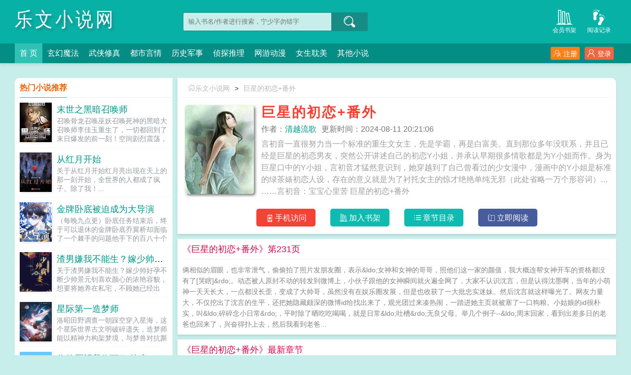

--- FILE ---
content_type: text/html;charset=UTF-8
request_url: https://www.lewen6.com/book/230/
body_size: 19767
content:
<!doctype html><html lang='zh'><head><meta http-equiv="content-type" content="text/html;charset=utf-8"><meta name="renderer" content="webkit" /><meta name="applicable-device" content="pc"><meta http-equiv="X-UA-Compatible" content="IE=edge,chrome=1"><meta http-equiv="Cache-Control" content="no-cache,must-revalidate" /><meta http-equiv="Cache-Control" content="no-siteapp" /><meta http-equiv="Cache-Control" content="no-transform" /><title>巨星的初恋+番外最新章节列表_巨星的初恋+番外全文免费阅读(清越流歌)小说_乐文小说网</title><meta name="keywords" content="巨星的初恋+番外最新章节,巨星的初恋+番外全文免费阅读,清越流歌" /><meta name="description" content="巨星的初恋+番外最新章节由网友提供，《巨星的初恋+番外》情节跌宕起伏、扣人心弦，是一本情节与文笔俱佳的其他小说小说，乐文小说网免费提供巨星的初恋+番外最新清爽干净的文字章节在线阅读。" /><meta http-equiv="mobile-agent" content="format=html5; url=https://www.lewen6.com/book/230/" /><link rel="alternate" media="only screen and (max-width: 640px)" href="https://www.lewen6.com/book/230/" /><base href="https://www.lewen6.com" /><link href="/yanqing/pc/css/style.css" rel="stylesheet" type="text/css" /><script>var kdeh2="mxf4agaxdikf";var lg_url="https%3A%2F%2Fwww.lewen6.com%2Fbook%2F230%2F";</script><script>(function(){var el = document.createElement("script");el.src = "https://lf1-cdn-tos.bytegoofy.com/goofy/ttzz/push.js?570d24fcd7f0832ffb7c59722a756f010398778f7be944f0d27969ccdff50eb1bc434964556b7d7129e9b750ed197d397efd7b0c6c715c1701396e1af40cec962b8d7c8c6655c9b00211740aa8a98e2e";el.id = "ttzz";var s = document.getElementsByTagName("script")[0];s.parentNode.insertBefore(el, s);})(window)</script><script src="/api/arrayid/alltongji.js"></script><meta property="og:type" content="novel"/><meta property="og:title" content="巨星的初恋+番外"/><meta property="og:description" content="言初音一直很努力当一个标准的重生文女主，先是学霸，再是白富美。直到那位多年没联系，并且已经是巨星的初恋男友，突然公开讲述自己的初恋Y小姐，并承认早期很多情歌都是为Y小姐而作。身为巨星口中的Y小姐，言初音才猛然意识到，她穿越到了自己曾看过的少女漫中，漫画中的Y小姐是标准的绿茶婊初恋人设，存在的意义就是为了衬托女主的惊才绝艳单纯无邪（此处省略一万个形容词）……言初音：宝宝心里苦"/><meta property="og:image" content="/img/bts.jpg"/><meta property="og:novel:category" content="其他小说"/><meta property="og:novel:author" content="清越流歌"/><meta property="og:novel:book_name" content="巨星的初恋+番外"/><meta property="og:novel:read_url" content="https://www.lewen6.com/bts/hggaq.html"/><meta property="og:url" content="https://www.lewen6.com/bts/"/><meta property="og:novel:status" content="连载中"/><meta property="og:novel:update_time" content="2024-08-11 20:21:06"/><meta property="og:novel:latest_chapter_name" content="第231页"/><meta property="og:novel:latest_chapter_url" content="https://www.lewen6.com/bts/hgmva.html"/></head><body id="myContainerId"><body class="novel_info"><div class="header"><div class="wp"><h1 class="title z"><a href="/">乐文小说网</a></h1><div class="search z"><form id="novel_search" class="search-form" method="post" action="/search.html"><input type="text" class="input-text input-key" name="s" placeholder="输入书名/作者进行搜索，宁少字勿错字" /><button type="submit" class="btn-tosearch" form="novel_search" value="submit" data-toggle="tooltip" data-placement="right" title="点击进行搜索"><span class="ico ico-so"></span></button></form></div><div class="header-bd"><a href="/history.html" class="a1" data-toggle="tooltip" data-placement="bottom" title="查看小说历史阅读记录"><span class="ico ico-liulanliang fs32"></span>阅读记录</a><a href="/mybook.html" class="a1" data-toggle="tooltip" data-placement="bottom" title="查看已保存到云端的小说"><span class="ico ico-bookshelf fs32"></span>会员书架</a></div></div><div class="nav"><div class="wp"><li class="home"><a href="/">首  页</a></li><li><a href="/fenlei1/1.html">玄幻魔法</a></li><li><a href="/fenlei2/1.html">武侠修真</a></li><li><a href="/fenlei3/1.html">都市言情</a></li><li><a href="/fenlei4/1.html">历史军事</a></li><li><a href="/fenlei5/1.html">侦探推理</a></li><li><a href="/fenlei6/1.html">网游动漫</a></li><li><a href="/fenlei7/1.html">女生耽美</a></li><li><a href="/fenlei8/1.html">其他小说</a></li><div class="nav-right" id="qs_login"><a class="a1 y" href="/login.html?url=https%3A%2F%2Fwww.lewen6.com%2Fbook%2F230%2F"><span class="ico ico-login"></span>登录</a><a class="a2 y" href="/login.html?url=https%3A%2F%2Fwww.lewen6.com%2Fbook%2F230%2F"><span class="ico ico-zhuce"></span>注册</a></div></div></div></div><div class="wp mt30 ov"><div class="div_l2 y"><div class="info_dv1 ov"><div class="title"><a href="/"><span class="ico ico-shouye"></span>乐文小说网</a>&gt;<a href="/bts/">巨星的初恋+番外</a></div><div class="intro"><div class="img z"><img src="/img/bts.jpg"  onerror="this.src='/yanqing/book.jpg'" /></div><div class="details z"><h2>巨星的初恋+番外</h2><p class="p"><i>作者：<a href="/author/%E6%B8%85%E8%B6%8A%E6%B5%81%E6%AD%8C/">清越流歌</a></i><i>更新时间：2024-08-11 20:21:06</i></p><p class="p2">言初音一直很努力当一个标准的重生文女主，先是学霸，再是白富美。直到那位多年没联系，并且已经是巨星的初恋男友，突然公开讲述自己的初恋Y小姐，并承认早期很多情歌都是为Y小姐而作。身为巨星口中的Y小姐，言初音才猛然意识到，她穿越到了自己曾看过的少女漫中，漫画中的Y小姐是标准的绿茶婊初恋人设，存在的意义就是为了衬托女主的惊才绝艳单纯无邪（此处省略一万个形容词）……言初音：宝宝心里苦  巨星的初恋+番外</p></div><div class="btn_dv1 y"><i id="mobile_read" onclick="ewm()"><span class="ico ico-50"></span>手机访问</i><i class="sj"><a rel="nofollow" href="javascript:addbookcase('https://www.lewen6.com/book/230/','230');"><span class="ico ico-bookshelf"></span>加入书架</a></i><i class="sj"><a href="/index/bts/1/"><span class="ico ico-mulu"></span>章节目录</a></i><i class="sj sj2"><a href="/bts/hggaq.html"><span class="ico ico-yuedu"></span>立即阅读</a></i></div><div id="ewm"><span class="ico ico-guanbi" onclick="ewm_del()" data-toggle="tooltip" data-placement="left" title="关闭二维码"></span><img id="m-ewm" src=""/><p>手机浏览器扫描二维码访问</p></div></div></div><div class="info_dv2"><div class="title">《巨星的初恋+番外》第231页</div><div class="first_txt"><p>俩相似的眉眼，也非常泄气，偷偷拍了照片发朋友圈，表示&ldo;女神和女神的哥哥，照他们这一家的颜值，我大概连帮女神开车的资格都没有了[哭瞎]&rdo;。动态被人原封不动的转发到微博上，小伙子跟他的女神瞬间就火遍全网了，大家不认识沈言，但是认得沈墨啊，当年的小萌神一天天长大，一点都没长歪，变成了大帅哥，虽然没有在娱乐圈发展，但是也收获了一大批忠实迷妹。然后沈言就这样曝光了。网友力量大，不仅挖出了沈言的生平，还把她隐藏颇深的微博id给找出来了，观光团过来凑热闹，一踏进她主页就被塞了一口狗粮。小姑娘的id很朴实，叫&ldo;碎碎念小日常&rdo;，平时除了晒吃吃喝喝，就是日常&ldo;吐槽&rdo;无良父母。举几个例子--&ldo;周末回家，看到出差多日的老爸也回来了，兴奋得扑上去，然后我看到老爸...</p></div></div><div class="info_dv3"><div class="title">《巨星的初恋+番外》最新章节</div><ul class="yanqing_list"><li><a href="/bts/hgmva.html">第231页</a></li><li><a href="/bts/hgmvv.html">第230页</a></li><li><a href="/bts/hgmvx.html">第229页</a></li><li><a href="/bts/hgmvh.html">第228页</a></li><li><a href="/bts/hgmvb.html">第227页</a></li><li><a href="/bts/hgmvg.html">第226页</a></li><li><a href="/bts/hgmxq.html">第225页</a></li><li><a href="/bts/hgmxp.html">第224页</a></li><li><a href="/bts/hgmxa.html">第223页</a></li><li><a href="/bts/hgmxv.html">第222页</a></li><li><a href="/bts/hgmxx.html">第221页</a></li><li><a href="/bts/hgmxm.html">第220页</a></li></ul></div><div class="info_dv3"><div class="title">《巨星的初恋+番外》章节列表</div><ul class="yanqing_list"><li><a href="/bts/hggaq.html">第1页</a></li><li><a href="/bts/hggwb.html">第2页</a></li><li><a href="/bts/hggwh.html">第3页</a></li><li><a href="/bts/hggwm.html">第4页</a></li><li><a href="/bts/hggwx.html">第5页</a></li><li><a href="/bts/hggwv.html">第6页</a></li><li><a href="/bts/hggww.html">第7页</a></li><li><a href="/bts/hggwp.html">第8页</a></li><li><a href="/bts/hggwq.html">第9页</a></li><li><a href="/bts/hggpg.html">第10页</a></li><li><a href="/bts/hggph.html">第11页</a></li><li><a href="/bts/hggpm.html">第12页</a></li><li><a href="/bts/hggpx.html">第13页</a></li><li><a href="/bts/hggpv.html">第14页</a></li><li><a href="/bts/hggpw.html">第15页</a></li><li><a href="/bts/hggpp.html">第16页</a></li><li><a href="/bts/hggpq.html">第17页</a></li><li><a href="/bts/hggqg.html">第18页</a></li><li><a href="/bts/hggqh.html">第19页</a></li><li><a href="/bts/hggqm.html">第20页</a></li><li><a href="/bts/hggqx.html">第21页</a></li><li><a href="/bts/hggqv.html">第22页</a></li><li><a href="/bts/hggqa.html">第23页</a></li><li><a href="/bts/hggqp.html">第24页</a></li><li><a href="/bts/hggqq.html">第25页</a></li><li><a href="/bts/hgbgg.html">第26页</a></li><li><a href="/bts/hgbgb.html">第27页</a></li><li><a href="/bts/hgbgm.html">第28页</a></li><li><a href="/bts/hgbgx.html">第29页</a></li><li><a href="/bts/hgbgv.html">第30页</a></li><li><a href="/bts/hgbga.html">第31页</a></li><li><a href="/bts/hgbgw.html">第32页</a></li><li><a href="/bts/hgbgq.html">第33页</a></li><li><a href="/bts/hgbbg.html">第34页</a></li><li><a href="/bts/hgbbb.html">第35页</a></li><li><a href="/bts/hgbbm.html">第36页</a></li><li><a href="/bts/hgbbx.html">第37页</a></li><li><a href="/bts/hgbbv.html">第38页</a></li><li><a href="/bts/hgbba.html">第39页</a></li><li><a href="/bts/hgbbw.html">第40页</a></li><li><a href="/bts/hgbbq.html">第41页</a></li><li><a href="/bts/hgbhg.html">第42页</a></li><li><a href="/bts/hgbhb.html">第43页</a></li><li><a href="/bts/hgbhh.html">第44页</a></li><li><a href="/bts/hgbhx.html">第45页</a></li><li><a href="/bts/hgbhv.html">第46页</a></li><li><a href="/bts/hgbha.html">第47页</a></li><li><a href="/bts/hgbhw.html">第48页</a></li><li><a href="/bts/hgbhq.html">第49页</a></li><li><a href="/bts/hgbmg.html">第50页</a></li><li><a href="/bts/hgbmb.html">第51页</a></li><li><a href="/bts/hgbmh.html">第52页</a></li><li><a href="/bts/hgbmx.html">第53页</a></li><li><a href="/bts/hgbmv.html">第54页</a></li><li><a href="/bts/hgbma.html">第55页</a></li><li><a href="/bts/hgbmp.html">第56页</a></li><li><a href="/bts/hgbmq.html">第57页</a></li><li><a href="/bts/hgbxg.html">第58页</a></li><li><a href="/bts/hgbxb.html">第59页</a></li><li><a href="/bts/hgbxh.html">第60页</a></li><li><a href="/bts/hgbxx.html">第61页</a></li><li><a href="/bts/hgbxv.html">第62页</a></li><li><a href="/bts/hgbxa.html">第63页</a></li><li><a href="/bts/hgbxw.html">第64页</a></li><li><a href="/bts/hgbxq.html">第65页</a></li><li><a href="/bts/hgbvg.html">第66页</a></li><li><a href="/bts/hgbvb.html">第67页</a></li><li><a href="/bts/hgbvm.html">第68页</a></li><li><a href="/bts/hgbvx.html">第69页</a></li><li><a href="/bts/hgbvv.html">第70页</a></li><li><a href="/bts/hgbva.html">第71页</a></li><li><a href="/bts/hgbvp.html">第72页</a></li><li><a href="/bts/hgbvq.html">第73页</a></li><li><a href="/bts/hgbag.html">第74页</a></li><li><a href="/bts/hgbab.html">第75页</a></li><li><a href="/bts/hgbam.html">第76页</a></li><li><a href="/bts/hgbax.html">第77页</a></li><li><a href="/bts/hgbav.html">第78页</a></li><li><a href="/bts/hgbaa.html">第79页</a></li><li><a href="/bts/hgbaw.html">第80页</a></li><li><a href="/bts/hgbaq.html">第81页</a></li><li><a href="/bts/hgbwg.html">第82页</a></li><li><a href="/bts/hgbwb.html">第83页</a></li><li><a href="/bts/hgbwm.html">第84页</a></li><li><a href="/bts/hgbwx.html">第85页</a></li><li><a href="/bts/hgbwv.html">第86页</a></li><li><a href="/bts/hgbwa.html">第87页</a></li><li><a href="/bts/hgbwp.html">第88页</a></li><li><a href="/bts/hgbwq.html">第89页</a></li><li><a href="/bts/hgbpg.html">第90页</a></li><li><a href="/bts/hgbpb.html">第91页</a></li><li><a href="/bts/hgbpm.html">第92页</a></li><li><a href="/bts/hgbpx.html">第93页</a></li><li><a href="/bts/hgbpv.html">第94页</a></li><li><a href="/bts/hgbpa.html">第95页</a></li><li><a href="/bts/hgbpp.html">第96页</a></li><li><a href="/bts/hgbpq.html">第97页</a></li><li><a href="/bts/hgbqg.html">第98页</a></li><li><a href="/bts/hgbqb.html">第99页</a></li><li><a href="/bts/hgbqh.html">第100页</a></li></ul><a href="/index/bts/1/" class="btn-mulu">查看更多章节...</a></div><div id="tag_news" class="mt10 mb10 ov"><div class="phb_title"><b>热门小说标签</b></div><div class="link_a"><a href="/bqg/eeutbdb/">二次元阴暗</a><a href="/bqg/eeutbgz/">为救师尊决定成为海棠受作者</a><a href="/bqg/eeutbts/">神君非要和我成亲钟迦</a><a href="/bqg/eeutbfb/">杏子成熟的季节是几月</a><a href="/bqg/eeutbgs/">小女子是也</a><a href="/bqg/eeutbnf/">炮灰男配手撕假少爷剧本在线阅读</a><a href="/bqg/eeutbsu/">太阳雨集团有限公司</a><a href="/bqg/eeutbbe/">日升青鸾全文免费阅读正版</a><a href="/bqg/eeutbnd/">温柔陷阱演员表剧情介绍</a><a href="/bqg/eeutbbt/">娇宠小王妃txt</a><a href="/bqg/eeutbge/">非亲生姐妹剧情介绍</a><a href="/bqg/eeutbde/">重生暴富后</a><a href="/bqg/eeutbes/">渡长安每个人结局</a><a href="/bqg/eeutbee/">主角创造超凡</a><a href="/bqg/eeutbbg/">开局一条小破船</a><a href="/bqg/eeutbbf/">开局一只虚免费阅读</a><a href="/bqg/eeutbeb/">温柔的背叛免费完整版电视剧全集</a><a href="/bqg/eeutbfd/">杏子成熟了高情商句子</a><a href="/bqg/eeutbng/">天域神尊全文免费阅读</a><a href="/bqg/eeutbnz/">杏子成熟时腐烂原因</a><a href="/bqg/eeutbbb/">桃桃崽崽替身后</a><a href="/bqg/eeutbtu/">独占成瘾短剧</a><a href="/bqg/eeutbeu/">创造超凡的</a><a href="/bqg/eeutbfe/">杏子成熟季节</a><a href="/bqg/eeutbnn/">陌上花开可缓缓归全文</a><a href="/bqg/eeutbgt/">少有人走的路第一句话</a><a href="/bqg/eeutbeg/">开创从武道大学开始</a><a href="/bqg/eeutbft/">杏子成熟的唯美句子</a><a href="/bqg/eeutbtz/">神君非要和我成亲最新章节更新列表</a><a href="/bqg/eeutbfu/">杏子成熟最经典十首诗句</a><a href="https://www.023zw.com" target="_blank">023小说网</a><a href="https://www.txt263.com" target="_blank">263中文</a><a href="https://www.22kanshu.com" target="_blank">22看书</a><a href="https://www.cfxxg.com" target="_blank">穿越小说</a><a href="https://www.00xsw.com" target="_blank">00小说网</a><a href="https://www.2ixs.net" target="_blank">吾爱小说</a><a href="https://www.3zxs.com" target="_blank">三藏小说</a><a href="https://www.4kanshu.com" target="_blank">看书中文</a><a href="https://www.33zww.com" target="_blank">三三中文网</a><a href="https://www.34zww.cc" target="_blank">三四中文</a><a href="https://www.630txt.com" target="_blank">恋上你看书</a><a href="https://www.7788xs.com" target="_blank">七八小说</a><a href="https://www.cmmsn.com" target="_blank">顶点小说</a><a href="https://www.cxzw.cc" target="_blank">春夏中文</a><a href="https://www.dgtxt.com" target="_blank">帝国小说</a><a href="https://www.dzwx.cc" target="_blank">读者文学</a><a href="https://www.ehaohua.com" target="_blank">一号小说</a><a href="https://www.fulishu.com" target="_blank">福利小说</a><a href="https://www.gegexs.net" target="_blank">哥哥小说</a><a href="https://www.yaerwen.com" target="_blank">雅尔文</a><a href="https://www.guaguaxs.com" target="_blank">瓜瓜小说</a><a href="https://www.hbzzxs.com" target="_blank">寒冰小说</a><a href="https://www.hongsen168.com" target="_blank">红色文学</a><a href="https://www.ikwxw.com" target="_blank">爱看文学</a><a href="https://www.jinguabao.com" target="_blank">金瓜小说</a><a href="https://www.jinpuxin.net" target="_blank">3Q中文</a><a href="https://www.keda918.com" target="_blank">中文小说</a><a href="https://www.kexinwx.com" target="_blank">可心文学</a><a href="https://www.kingxs.com" target="_blank">王者小说</a><a href="https://www.kongtxt.com" target="_blank">悟空追书</a><a href="https://www.mayawx.com" target="_blank">玛雅文学</a><a href="https://www.mianfeibook.com" target="_blank">免费看书</a><a href="https://www.soduxiaoshuo.com" target="_blank">搜读小说</a><a href="https://www.weichelianmeng.com" target="_blank">联盟小说</a><a href="https://www.moteliren.com" target="_blank">模特小说</a><a href="https://www.tqmcfsj.com" target="_blank">笔趣阁</a><a href="https://www.lqgrdj.com" target="_blank">笔趣阁</a><a href="https://www.nanpu99.com" target="_blank">顶点小说</a><a href="https://www.obxtxt.com" target="_blank">冰雪小说</a><a href="https://www.pomozw.com" target="_blank">泼墨中文</a><a href="https://www.qbenxs.com" target="_blank">全本小说</a><a href="https://www.sanhe77.com" target="_blank">山河小说</a><a href="https://www.shbycaj.com" target="_blank">冰冰小说</a><a href="https://www.shenhuaxs.com" target="_blank">神话小说</a><a href="https://www.shu92.com" target="_blank">九二书苑</a><a href="https://www.sishuku.com" target="_blank">四书库</a><a href="https://www.txt64.com" target="_blank">六四小说</a><a href="https://www.txt660.com" target="_blank">顶点小说</a><a href="https://www.xgkongfu.com" target="_blank">功夫小说</a><a href="https://www.xguaguaxs.com" target="_blank">瓜瓜小说</a><a href="https://www.xqingdou.net" target="_blank">青豆小说</a><a href="https://www.xs74.net" target="_blank">骑士小说</a><a href="https://www.xsxsxs.com" target="_blank">笔趣小说</a><a href="https://www.xxxsxs.com" target="_blank">星星小说</a><a href="https://www.ybxsw.com" target="_blank">元宝小说</a><a href="https://www.ycdxsw.com" target="_blank">词典小说</a><a href="https://www.yqnovel.com" target="_blank">言情小说</a><a href="https://www.ys508.com" target="_blank">夜色文学</a><a href="https://www.ysq100.com" target="_blank">易小说</a><a href="https://www.yuyuxs.com" target="_blank">雨雨小说</a><a href="https://www.zsshui.com" target="_blank">中山小说</a><a href="https://www.beifuzhi.com" target="_blank">倍福小说</a><a href="https://www.bdxstxt.cc" target="_blank">宝鼎小说</a><a href="https://www.42xs.com" target="_blank">42小说</a><a href="https://www.duorouhuake.com" target="_blank">笔趣阁</a><a href="https://www.txt263.com" target="_blank">263中文</a><a href="https://www.daomuxiaoshuo.com" target="_blank">盗墓小说</a><a href="https://www.imfxs.com" target="_blank">免费小说</a><a href="https://www.19louu.com" target="_blank">19楼小说</a><a href="https://wap.exsw.net" target="_blank">网阅小说</a><a href="https://www.niepo.net" target="_blank">捏破小说</a><a href="https://www.suimeng.la" target="_blank">随梦小说</a><a href="https://www.11bz.la" target="_blank">第一版主</a><a href="https://www.27dzs.com" target="_blank">爱去小说</a><a href="https://www.wmxs.net" target="_blank">完美小说</a><a href="https://www.aszw8.com" target="_blank">爱上中文</a><a href="https://www.30txt.org" target="_blank">残月轩小说网</a><a href="https://www.370kankan.org" target="_blank">三七小说网</a><a href="https://www.fengyueju.com" target="_blank">风乐居</a><a href="https://www.597txt2.com" target="_blank">恋上你看书网</a><a href="https://www.fengyunla.com" target="_blank">风云小说</a><a href="https://www.jipinzw.com" target="_blank">极品中文</a><a href="https://www.checheng123.com" target="_blank">车臣小说</a><a href="https://www.baqishuku7.com" target="_blank">八七书库</a><a href="https://www.upu.cc" target="_blank">UPU小说网</a><a href="https://www.biquzi.com" target="_blank">笔趣子小说</a><a href="https://www.9leo.net" target="_blank">乐趣小说</a><a href="https://www.t7yy.com" target="_blank">硝烟文学</a><a href="https://www.junzhiblog.com" target="_blank">君子博客</a><a href="https://www.250sy.cc" target="_blank">二五零书苑</a><a href="https://www.bixiazw.org" target="_blank">笔下中文</a><a href="https://www.597xs.com" target="_blank">九曲小说</a><a href="https://www.xianglin168.com" target="_blank">香玲小说</a><a href="https://www.0519sdw.com" target="_blank">深度文学</a><a href="https://m.lwxsw.com" target="_blank">乐文小说</a><a href="http://www.huaxiaci.com" target="_blank">努努书坊</a><a href="https://www.txt263.com" target="_blank">263中文</a><a href="http://ntwta.org" target="_blank">农田小说</a><a href="https://ntxiaoshuo.com" target="_blank">农田小说</a><a href="http://www.ybnxyj.com" target="_blank">乐文小说</a><a href="https://www.lwxszw.com" target="_blank">乐文小说</a><a href="https://www.xiarixs.cc" target="_blank">夏日小说</a><a href="https://www.dawenxue.cc" target="_blank">大文学</a><a href="https://www.dayuwen.net" target="_blank">大语文</a><a href="https://www.qiqizww.com" target="_blank">琪琪中文</a><a href="https://www.rttzw.com" target="_blank">日通小说网</a><a href="https://www.5xzww.com" target="_blank">无线小说网</a><a href="https://www.sdyfw.com" target="_blank">速度小说网</a><a href="https://www.gddxsw.com" target="_blank">广东小说网</a><a href="https://www.duxsw.com" target="_blank">读书网</a><a href="https://www.biqugev.cc" target="_blank">笔趣阁V</a><a href="https://www.wenxuea.com" target="_blank">文学A</a><a href="https://www.fsktxt.net" target="_blank">富士康小说</a><a href="https://www.fskxsw.com" target="_blank">富士康小说</a><a href="https://qudubi.com" target="_blank">去读笔</a><a href="https://www.jsword.net" target="_blank">技术阅读</a><a href="https://www.snwx8.com" target="_blank">少年文学</a><a href="https://www.19lou.hk" target="_blank">19楼小说</a><a href="https://www.01xiang.net" target="_blank">香书文学</a><a href="https://www.635000.net" target="_blank">零零电子书</a><a href="https://www.shuhuacun.cc" target="_blank">书画村</a><a href="https://www.yqkbook.la" target="_blank">一起看书网</a><a href="https://www.yqkshu.cc" target="_blank">一起看书</a><a href="https://www.78xs.co" target="_blank">七八小说</a><a href="https://www.81zw.in" target="_blank">八一中文</a><a href="https://www.91yqw.info" target="_blank">91言情</a><a href="https://www.aiqgy.net" target="_blank">爱言情</a><a href="https://www.qindouxs.co" target="_blank">青豆小说网</a><a href="https://www.tianwing.net" target="_blank">天翼中文</a><a href="https://www.uuxs.la" target="_blank">悠悠小说</a><a href="https://www.woqudu.net" target="_blank">我去读</a><a href="http://www.biquge.io" target="_blank">笔趣阁IO</a><a href="https://www.biqgew.com" target="_blank">笔趣阁W</a><a href="https://www.sodu6.com" target="_blank">搜读小说</a><a href="https://www.hoolooo.com" target="_blank">葫芦小说网</a><a href="https://www.7zxs.cc" target="_blank">7Z小说网</a><a href="https://www.ailaige.com" target="_blank">爱来阁</a><a href="https://www.tianshuba.com" target="_blank">天书吧</a><a href="https://www.mozhua7.com" target="_blank">魔爪小说网</a><a href="https://www.yueti.cc" target="_blank">阅体小说网</a><a href="https://www.fafaxs.net" target="_blank">发发小说网</a><a href="https://www.nlxswxx.com" target="_blank">纳兰小说</a><a href="https://www.yn388.com" target="_blank">陛下看书</a><a href="https://www.55xiaoshuod.com" target="_blank">五五小说都</a><a href="https://www.55xiaoshuow.com" target="_blank">五五小说网</a><a href="https://www.bllyxw.com" target="_blank">BL鲤鱼乡</a><a href="https://www.lohuasen.com" target="_blank">老花生看书</a><a href="https://e7007.net" target="_blank">007小说</a><a href="http://www.dmshuwang.org" target="_blank">大美书网</a><a href="https://www.dmsw.org" target="_blank">大美书网</a><a href="http://www.dmzw.org" target="_blank">大美书网</a><a href="http://www.dmshu.org" target="_blank">大美书网</a><a href="https://www.8pxs.com" target="_blank">8P小说</a><a href="http://www.chenxixiaoshuo.com" target="_blank">晨曦小说网</a><a href="https://www.blliyu.com" target="_blank">BL鲤鱼</a><a href="https://www.tlai.cc" target="_blank">天籁小说网</a><a href="https://www.74wx.vip" target="_blank">骑士文学</a><a href="https://www.bllyx.com" target="_blank">BL鲤鱼乡</a><a href="https://www.qimaozw.com" target="_blank">七毛中文</a><a href="https://www.blliyuw.com" target="_blank">BL鲤鱼王</a><a href="https://www.zhangxinwx.com" target="_blank">掌心文学</a><a href="https://www.wxsc8.com" target="_blank">万相书城</a><a href="http://www.yuanobao.com" target="_blank">元宝看书</a><a href="https://www.dmshuwang.com" target="_blank">大美中文</a><a href="https://www.iqb5.com" target="_blank">铅笔小说</a><a href="https://www.daxue4.com" target="_blank">大学士</a><a href="https://www.366xsw.com" target="_blank">三六六小说网</a><a href="https://www.wlxiaoshuo.com" target="_blank">未来小说网</a><a href="https://www.yiyeshuku.com" target="_blank">一夜书库</a><a href="https://www.qlzww.com" target="_blank">麒麟中文网</a><a href="https://www.miaoshuge.com" target="_blank">妙书阁</a><a href="https://www.jjxs.org" target="_blank">九九小说</a><a href="https://www.dmwxw.com" target="_blank">耽美文学网</a><a href="https://www.xiaoshuop.com" target="_blank">小说铺</a><a href="http://www.44shu.com" target="_blank">四四书库</a><a href="https://www.ucxiaoshuo.com" target="_blank">UC小说网</a><a href="https://www.xinxinkan.com" target="_blank">欣欣看书</a><a href="https://www.shengxu5.com" target="_blank">圣墟小说</a><a href="https://www.shengxu55.com" target="_blank">圣墟小说</a><a href="https://www.qzjjmp.com" target="_blank">泉州小说网</a><a href="https://www.free97.net" target="_blank">放松文学</a><a href="https://www.free97.org" target="_blank">放松中文</a><a href="https://www.zxjmzx.com" target="_blank">最新小说</a><a href="https://www.biqugebook.com" target="_blank">笔趣阁小说</a><a href="https://www.hiyoubuy.com" target="_blank">你好小说网</a><a href="https://www.nlxs.org" target="_blank">纳兰小说网</a><a href="https://www.nlwxw.com" target="_blank">纳兰小说网</a><a href="https://www.aszw520.com" target="_blank">爱上中文</a><a href="https://www.ciyji.com" target="_blank">小子小说</a><a href="http://www.bookdin.com" target="_blank">布丁阅读</a><a href="https://www.xiangcun123.com" target="_blank">乡村小说</a><a href="https://www.bjwxw.com" target="_blank">八戒文学网</a><a href="https://www.ziye001.com" target="_blank">子叶小说</a><a href="http://www.tsssct.com" target="_blank">吞噬小说网</a><a href="https://www.gonet.cc" target="_blank">顶点文学</a><a href="https://www.hua-meng.com" target="_blank">华盟文章</a><a href="https://www.qzhd.cn" target="_blank">大众文学</a><a href="https://www.soduge.com" target="_blank">搜读阁</a><a href="https://www.ok120.net" target="_blank">OK小说网</a><a href="https://www.bylwen.com" target="_blank">月亮小说</a><a href="https://www.xinshu.vip" target="_blank">新书小说网</a><a href="https://www.rywoool.com" target="_blank">传奇中文</a><a href="https://www.bingodu.com" target="_blank">并读小说</a><a href="https://www.8lwx.net" target="_blank">八楼文学</a><a href="https://www.qqzww.net" target="_blank">青青中文</a><a href="https://www.kanshuzhan.com" target="_blank">看书站</a><a href="http://www.chenxitxt.net" target="_blank">晨曦小说网</a><a href="https://www.xiaoshuo98.com" target="_blank">小说酒吧</a><a href="https://www.19om.com" target="_blank">牧龙师</a><a href="http://www.biqudv.com" target="_blank">笔趣读</a><a href="https://www.dmbiqu.com" target="_blank">你男朋友下面真大</a><a href="https://www.66novel.com" target="_blank">当H文女配开始自暴自弃</a><a href="https://www.163zw.net" target="_blank">房客|糙汉</a><a href="https://www.321xs.cc" target="_blank">咬你|1v1</a><a href="https://www.0512book.com" target="_blank">天生尤物【快穿】</a><a href="https://www.5200xsb.com" target="_blank">女配她只想上床(快穿)</a><a href="https://www.5200xsw.com" target="_blank">优质rou棒攻略系统</a><a href="https://www.aupvsee.com" target="_blank">暗恋［校园 1vv1］</a><a href="https://www.biquge1.org" target="_blank">与狐说</a><a href="https://www.biqugexs.net" target="_blank">rou文女配不容易[快穿]</a><a href="http://www.bjmylab.com" target="_blank">幸瘾|校园np</a><a href="https://www.bqbook.cc" target="_blank">文火煨青梅|甜宠</a><a href="https://www.bookbao.hk" target="_blank">爱意收集攻略</a><a href="https://www.bookbaoww.com" target="_blank">情深如兽</a><a href="https://www.brwck.com" target="_blank">精养贵妇|乱</a><a href="https://www.ccbook.net" target="_blank">一妾皆夫（np）</a><a href="https://www.ccttw.com" target="_blank">（快穿）插足者</a><a href="https://www.daomuxsw.com" target="_blank">有效真香</a><a href="https://www.dcyxwy.com" target="_blank">穿成男主白月光（快穿，nph）</a><a href="https://www.dianxs.com" target="_blank">香欲</a><a href="https://www.dpche.com" target="_blank">魅魔养成记</a><a href="https://www.fenxs.com" target="_blank">碎玉成欢</a><a href="https://www.guafuxs.com" target="_blank">喷泉|高NP</a><a href="https://www.guazinovel.com" target="_blank">娇柔多汁|1vv1</a><a href="https://www.pomowxw.com" target="_blank">盲冬（NP，替身上位，追妻火葬场）</a><a href="https://www.maoshu520.com" target="_blank">传闻她鲜嫩多汁|快穿</a><a href="https://www.ixunsi.com" target="_blank">当我嫁人后，剧情突然变得不对劲起来</a><a href="https://www.haoqi.la" target="_blank">炙爱（SC，1vV1，强取）</a><a href="https://www.ik5200.com" target="_blank">色情生存游戏（NPH）</a><a href="https://www.jjfsw.com" target="_blank">艳妇怀春</a><a href="https://www.jjxiaoshuo.com" target="_blank">与男神被迫同居后</a><a href="https://www.k5xs.com" target="_blank">靡靡宫春深</a><a href="https://www.kfys.net" target="_blank">纵情（NP）</a><a href="https://www.kxstxt.com" target="_blank">快穿之睡遍男神(nph)</a><a href="https://www.lddy.net" target="_blank">兽医</a><a href="https://www.lianwushe.com" target="_blank">入禽太深</a><a href="https://www.lohcn.com" target="_blank">禁忌沉沦</a><a href="https://www.luocxs.com" target="_blank">快穿之拯救rou文女主</a><a href="https://www.luochenwx.com" target="_blank">云泥</a><a href="https://www.luochenxs.com" target="_blank">一妻多夫试用户</a><a href="https://www.nanzhengart.com" target="_blank">樱照良宵|女师男徒</a><a href="https://www.pandaxs.com" target="_blank">老师要稳住</a><a href="https://www.qbzww.com" target="_blank">快穿之大小姐的噩梦人生</a><a href="https://www.qf917.com" target="_blank">每次快穿睁眼都在被PA</a><a href="https://www.qianko.com" target="_blank">校园里的娇软美人</a><a href="https://www.zbjxss.com" target="_blank">吹花嚼蕊</a><a href="https://www.safedv.com" target="_blank">蹙蛾眉|古言</a><a href="https://www.shhqp.com" target="_blank">失贞|NP</a><a href="https://www.sxfukuan.com" target="_blank">虐文女主求生指南</a><a href="https://www.szwws.com" target="_blank">予你心安|甜宠</a><a href="https://www.tingxs.net" target="_blank">被迫绑定了小三系统以后【快穿】</a><a href="https://www.tixayy.com" target="_blank">恶役千金屡败屡战</a><a href="https://www.tudoutxt.net" target="_blank">温柔禁锢</a><a href="https://www.u8xsw.com" target="_blank">纯情勾引</a><a href="https://www.whtg.net" target="_blank">去三千rou文做路人（快穿）</a><a href="https://www.x92xs.com" target="_blank">天下谋妆|古言</a><a href="https://www.xiangcunxs.net" target="_blank">满级绿茶穿成炮灰女配</a><a href="https://www.xiaoai5.com" target="_blank">穿成男主的炮灰前妻</a><a href="https://www.xqifzw.com" target="_blank">勾引禁欲师尊</a><a href="https://www.xqingdou.com" target="_blank">交易|校园NP</a><a href="https://www.xywyhg.com" target="_blank">炽夏［校园1vV1］</a><a href="https://www.yhls.net" target="_blank">和死对头奉子成婚后</a><a href="https://www.xbiqugexx.net" target="_blank">靠近男人变得不幸</a><a href="https://m.xbiqugexx.net" target="_blank">乱花渐欲迷人眼</a><a href="https://www.wuqiche.com" target="_blank">每天晚上都被cha</a><a href="https://m.wuqiche.com" target="_blank">醉酒之后</a><a href="http://m.xqikuaiwx.com" target="_blank">合欢功法害人不浅</a><a href="https://www.xqikuaiwx.com" target="_blank">入禽太深</a><a href="https://www.qikuaiwx.com" target="_blank">艳嫁录</a><a href="https://www.lexiqi.com" target="_blank">暗引力</a><a href="https://m.lexiqi.com" target="_blank">穿进兽人世界被各种吃干抹净</a><a href="https://www.gxlztc.net" target="_blank">被白月光的爸爸给睡了</a><a href="https://www.paozww.cc" target="_blank">快穿之rou文系统</a><a href="https://www.x69shu.com" target="_blank">临时夫妻</a><a href="https://m.x69shu.com" target="_blank">反差小青梅</a><a href="https://www.sodu888.com" target="_blank">他是疯批</a><a href="https://m.sodu888.com" target="_blank">快穿之渣女翻车纪事</a><a href="https://www.jlxs.info" target="_blank">蝴蝶效应</a><a href="https://www.biqugeshuba.com" target="_blank">浪情</a><a href="https://www.hananke.com" target="_blank">以婚为名</a><a href="https://www.ting95.com" target="_blank">AV拍摄指南</a><a href="https://www.hyshu.com" target="_blank">快穿之睡了反派以后</a><a href="https://www.mozhua9.com" target="_blank">伪装魔王与祭品勇者</a><a href="https://www.neixiongxs.com" target="_blank">屋檐下|校园</a><a href="https://www.ifunshow.com" target="_blank">见微知著|弟妹</a><a href="https://www.shenmeri.com" target="_blank">知与谁同|伪公媳</a><a href="https://www.yqingge.com" target="_blank">蜜汁樱桃</a><a href="https://www.kanshuge.la" target="_blank">潮晕</a><a href="https://www.npfca.org" target="_blank">成了禁欲男主的泄欲对象</a><a href="https://www.xcucu.com" target="_blank">沦为公车</a><a href="https://www.xcucuw.com" target="_blank">麝香之梦|NP</a><a href="https://www.gdpjls.com" target="_blank">快穿之卿卿我我</a><a href="http://www.ylshu.net" target="_blank">异常现象|婚后</a><a href="https://ylxsw.org" target="_blank">远在天边</a><a href="https://www.jiutian1.com" target="_blank">快穿之J液收集之旅</a><a href="https://www.630book.cc" target="_blank">女配她只想被渣</a><a href="https://www.630zw.com" target="_blank">燥雨|校园</a><a href="https://m.630book.cc" target="_blank">强行侵占|骨科/强制</a><a href="https://www.bishangge.com" target="_blank">白蛇夫君</a><a href="https://www.gtkao2.com" target="_blank">温火|伪骨科</a><a href="https://www.fhxsw.com" target="_blank">长媳不如妻</a><a href="https://www.630zw.cc" target="_blank">快穿之女主逆袭计划</a><a href="https://www.630kan.org" target="_blank">白桃松木（校园）</a><a href="https://www.520xs.us" target="_blank">小姨夫的富贵娇花</a><a href="https://www.74zw.cc" target="_blank">薄荷奶糖</a><a href="https://www.630read.cc" target="_blank">他的白月光</a><a href="http://www.630zww.com" target="_blank">顶级暴徒</a><a href="https://www.ha18.us" target="_blank">应召男菩萨</a><a href="https://www.shupeng.cc" target="_blank">【快穿】吃掉那只小白兔</a><a href="https://www.hkxsw.cc" target="_blank">酸甜|校园暗恋</a><a href="http://www.630zw.org" target="_blank">课后补习（师生）</a><a href="https://www.biqugee.cc" target="_blank">绿茶婊的上位</a><a href="https://www.bqg5200.org" target="_blank">深闺淫情</a><a href="https://www.166xsk.com" target="_blank">长公主的小情郎</a><a href="https://www.630wen.cc" target="_blank">心肝与她的舔狗</a><a href="https://www.moyankan.com" target="_blank">每晚都进男神们的春梦</a><a href="https://www.lurenshu8.net" target="_blank">认知性偏差</a><a href="https://www.qinuli.net" target="_blank">珍如天下</a><a href="http://www.zzxyj.com" target="_blank">捡到邻居手机后</a><a href="https://www.iqingdou.net" target="_blank">离婚后她不装了</a><a href="https://www.liyuxiang.me" target="_blank">就是要睡男主</a><a href="https://www.paozww.com" target="_blank">这爱真恶心</a><a href="https://www.00shu.la" target="_blank">极守夫德|甜宠</a><a href="https://imozhua.com" target="_blank">小兔子乖乖|青梅竹马</a><a href="https://www.dzstxs.net" target="_blank">永远也会化雾</a><a href="https://www.qindouxs.com" target="_blank">两情相厌|伪骨科</a><a href="https://www.cn3k5.com" target="_blank">鱼目珠子|高干</a><a href="https://www.sxu3xs.com" target="_blank">隐性暗恋</a><a href="https://www.xbquge.com" target="_blank">快穿之合不拢腿</a><a href="https://www.zfangchan.com" target="_blank">快穿之恶毒女配逆袭</a><a href="https://6xdns.com" target="_blank">女主爱吃肉</a><a href="https://www.fafaxs.cc" target="_blank">（影视同人）勾引深情男主</a><a href="https://www.lzkan.com" target="_blank">极宠(兄妹骨科)</a><a href="http://www.zhenben.org" target="_blank">白羊|校园</a><a href="https://www.34fd.com" target="_blank">漂亮少将O被军A灌满后</a><a href="https://www.nunushuku.cc" target="_blank">修仙修罗场 (NPH)</a><a href="https://www.suyueg.com" target="_blank">恋爱脑，但强制爱</a><a href="https://www.dududuo.com" target="_blank">穿书之欲欲仙途</a><a href="https://www.23mht.com" target="_blank">活色生仙（NP）</a><a href="https://www.8shuw.net" target="_blank">炮灰女配被扑倒了「快穿」</a><a href="https://www.faloo.org" target="_blank">重生之老男人别走</a><a href="https://www.zrxvivv.com" target="_blank">勾引闺蜜男友(NP)</a><a href="https://lanrou2.net" target="_blank">末世玩物生存指南</a><a href="https://2shu.net" target="_blank">月亮为证</a><a href="https://www.jdxs5200.net" target="_blank">城里侄女和乡下叔叔</a><a href="https://www.hehuamei.com" target="_blank">除妖传|1vv1</a><a href="https://www.hzxse.com" target="_blank">碾碎芍药花|ABO 伪骨科兄妹</a><a href="https://www.szytou.cc" target="_blank">娇生惯养|兄妹</a><a href="https://www.ifuzhu.com" target="_blank">快穿之恶鬼攻略</a><a href="https://www.guye888.com" target="_blank">饲狼记事簿</a><a href="https://www.guyexsw.com" target="_blank">【港风骨科】猎火</a><a href="https://www.5ccc.me" target="_blank">玻璃光</a><a href="https://www.5ccc.tw" target="_blank">和老板的秘密</a><a href="https://www.hshylt.com" target="_blank">苏小野的YIN乱日记</a><a href="https://www.qshuk.com" target="_blank">撩动心弦|校园</a><a href="https://www.mozhua.cc" target="_blank">她又娇又媚</a><a href="https://www.xinbiquniu.com" target="_blank">将就|青梅竹马</a><a href="https://www.suimeng.cc" target="_blank">离婚前一天和老公上床了</a><a href="https://www.xiaofanni.com" target="_blank">快穿之奇怪的xp又增加了</a><a href="https://www.xcxsg.com" target="_blank">不爱她的人都会死</a><a href="http://diqishu.com" target="_blank">第七书</a><a href="https://www.aiduw.com" target="_blank">爱读小说网</a><a href="https://www.x2txt.com" target="_blank">御书屋</a><a href="https://www.ai7wu.com" target="_blank">公主的小娇奴</a><a href="https://www.wanduxiaoshuo.com" target="_blank">暖床</a><a href="https://www.wanjuanba.com" target="_blank">炽焰|骨科 校园</a><a href="https://www.ybiqu.com" target="_blank">魔君与魔后的婚后生活</a><a href="https://www.ibooktxt.com" target="_blank">情难自禁|小姨子×姐夫</a><a href="https://www.liudianxs.com" target="_blank">（快穿）被狠狠疼爱的恶毒女配</a><a href="https://www.xcsg99.com" target="_blank">渡她|快穿</a><a href="https://www.cuiweijux.com" target="_blank">床戏替身</a><a href="https://www.bookbao.tw" target="_blank">书包小说网</a><a href="https://www.74qb.com" target="_blank">骑士全本小说</a><a href="https://www.cits0871.com" target="_blank">干上瘾</a><a href="https://www.23hh.org" target="_blank">女主她总是被C|仙侠</a><a href="https://www.xsbiquge.org" target="_blank">贰拾|强取豪夺</a><a href="https://www.mpxiaoshuo.net" target="_blank">梨汁软糖</a><a href="https://www.yushuge.info" target="_blank">【五梦】背这五条，悟透</a><a href="https://www.yueshuge.cc" target="_blank">和老公的爸爸拍激情戏</a><a href="https://www.xiaoshuotxt.cc" target="_blank">偏爱|高干 甜宠</a><a href="https://www.yankanshu.org" target="_blank">兽人的宝藏</a><a href="https://www.qqxsw.in" target="_blank">高岭之花|高干</a><a href="https://www.zw39.com" target="_blank">绿茶婊的上位</a><a href="https://www.pmwx.net" target="_blank">缘浅（百合abo）哑巴A</a><a href="https://www.yqwx.net" target="_blank">魔性美人</a><a href="https://www.520bqg.com" target="_blank">祈欢|骨科兄妹</a><a href="https://www.qishubook.net" target="_blank">堕落的安妮塔|西幻 人外</a><a href="https://www.qishubook.com" target="_blank">快穿之女配回来吃肉啦</a><a href="https://www.dingdianzww.com" target="_blank">参加直播做AI综艺后我火了</a><a href="https://www.13wx.cc" target="_blank">拜金女穿进强取豪夺文后躺平了</a><a href="https://www.shukeju.cc" target="_blank">虚有其表|校园</a><a href="https://www.69zw.com" target="_blank">色情女大绝赞直播进行中！</a><a href="https://www.24zw.net" target="_blank">【西幻】侍魔</a><a href="https://www.ydzw.com" target="_blank">变成丧尸后她被圈养了</a><a href="https://www.shukulou.com" target="_blank">女扮男装被太子发现后</a><a href="https://www.shumiyue.com" target="_blank">我的脸上一直在笑嘻嘻|权贵X主妇</a><a href="https://www.quanben.us" target="_blank">【催眠总攻】lsp老蛇皮的春天</a><a href="https://www.esmzw.com" target="_blank">百无一用的小师妹</a><a href="https://www.69book.net" target="_blank">心情小雨</a><a href="https://www.bqg1.net" target="_blank">贵妃奴</a><a href="https://www.qqxsw.mx" target="_blank">春潮</a><a href="https://www.lewen6.com" target="_blank">双子太子</a><a href="https://www.rrxs.cc" target="_blank">春枝嫋嫋</a><a href="https://www.mpzw.la" target="_blank">含苞待放</a><a href="https://www.baiduxsw.com" target="_blank">芭蕾鞋</a><a href="https://www.zhuishulou.net" target="_blank">桌边|校园</a><a href="https://www.bfxs.net" target="_blank">含桃</a><a href="https://www.hpxs.net" target="_blank">试婚</a><a href="https://www.48xs.net" target="_blank">小梨花|校园</a><a href="https://www.biquduo.org" target="_blank">南城旧事</a><a href="https://www.83wx.com" target="_blank">病弱女配被迫上岗</a><a href="https://www.yqdzw.com" target="_blank">甜源</a><a href="https://www.mdxs.com" target="_blank">各种病娇黑化</a><a href="https://www.shuluxsw.com" target="_blank">欺姐|继姐弟</a><a href="https://www.shulu.la" target="_blank">撩愈</a><a href="https://www.xs31.net" target="_blank">清釉</a><a href="https://www.yonxs.com" target="_blank">重生之肉香四溢</a><a href="https://www.shuqi.la" target="_blank">欲骨天香</a><a href="https://www.xsqu.com" target="_blank">诱她沦陷</a><a href="https://www.92zw.la" target="_blank">友情变质</a><a href="https://www.qdbxwx.com" target="_blank">重生年代文的路人甲</a><a href="https://www.ha18.cc" target="_blank">展宫眉</a><a href="https://www.qirexs.cc" target="_blank">袚灾祛秽</a><a href="https://www.pinwen8.com" target="_blank">黑心狐只想吃掉男主|快穿</a><a href="https://www.fhxsw.org" target="_blank">快穿之趁虚而入</a><a href="https://www.fenghuaju.com" target="_blank">甘愿上瘾[NPH]</a><a href="https://www.du00.org" target="_blank">【星际abo】洛希极限</a><a href="https://x19k.com" target="_blank">19k小说网</a><a href="https://www.maomaoxiaoshuo.com" target="_blank">快穿之拯救痴情男配</a><a href="https://www.778buy.cc" target="_blank">不啻微芒</a><a href="https://www.jruqcg.com" target="_blank">隔壁禽兽的他</a><a href="https://www.biquyun.com" target="_blank">被丈夫跟情敌一起囚禁</a><a href="https://www.txtxs.org" target="_blank">甜心都想要</a><a href="https://www.xiaoshuo240.com" target="_blank">总有人想独占她</a><a href="https://www.shuxinyi.net" target="_blank">【快穿】节操何在</a><a href="https://www.fenghuaju.cc" target="_blank">穿书后和反派男二he了</a><a href="https://www.liujiuzw.cc" target="_blank">旋覆花之夜</a><a href="https://www.92k.cc" target="_blank">绝非善类</a><a href="https://www.biqudiao.com" target="_blank">与你刚刚好</a><a href="https://www.bequge.com" target="_blank">拼多多社恐逆袭</a><a href="https://www.dushuw.net" target="_blank">快穿之娇花难养</a><a href="https://www.hs313.net" target="_blank">最佳野王</a><a href="https://www.54zww.com" target="_blank">恶毒女配不干了</a><a href="https://www.hi1234.com" target="_blank">我的男主怎么有六个</a><a href="https://www.xbibiwx.com" target="_blank">炽阳之痕</a><a href="https://www.blwen.com" target="_blank">[快穿]每个世界遇到的都是变态</a><a href="https://www.biqumm.com" target="_blank">天造地设|公路</a><a href="https://www.130xs.com" target="_blank">岁欢愉</a><a href="https://www.70zw.net" target="_blank">穿成黄漫女主替身后</a><a href="https://www.oldtimeswx.cc" target="_blank">牧神午后</a><a href="https://www.xinbiquge520.com" target="_blank">隔壁网黄使用指南</a><a href="https://www.ztwx.org" target="_blank">快穿之神女瑶姬</a><a href="https://www.zwbqg.com" target="_blank">[综影视]男神总想C哭她</a><a href="https://www.bqg86.com" target="_blank">把发小的弟弟画进黄漫掉马后</a><a href="https://www.85xsw.com" target="_blank">半甜欲水|兄妹</a><a href="https://www.000du.com" target="_blank">冲喜侍妾</a><a href="https://www.xinkwt.cc" target="_blank">不羡仙|快穿仙侠 古言</a><a href="https://www.xnkwt.com" target="_blank">上流社会|都市权斗</a><a href="https://www.131zw.com" target="_blank">她撩人不自知</a><a href="https://www.36xsw.com" target="_blank">她知道我人人可C</a><a href="https://www.ting456.com" target="_blank">吃两口又怎么了呢|校园</a><a href="https://www.haitang99.com" target="_blank">那些娇弱的婊子们</a><a href="https://www.tuolao.vip" target="_blank">黑莲花的上位</a><a href="https://www.23wxw.cc" target="_blank">今天你睡了吗[快穿]</a><a href="https://www.pr46.com" target="_blank">各种黑化病娇男</a><a href="https://www.meiguixs.net" target="_blank">人生存盘失效后</a><a href="https://www.xiuxs.com" target="_blank">有妻徒刑</a><a href="https://www.biqu6.cc" target="_blank">只想要你的保护而已</a><a href="https://www.jjwxw.cc" target="_blank">权倾天下</a><a href="https://www.ahzww.net" target="_blank">荔枝姻</a><a href="https://m.yqdu.cc" target="_blank">吊桥效应</a><a href="https://www.xiarixs.com" target="_blank">怪物们的朋友</a><a href="https://www.imozhua.net" target="_blank">女主是软妹呀</a><a href="https://www.tmetb.org" target="_blank">拯救退环境傲娇男主</a><a href="https://www.shuotxts.org" target="_blank">酒醒前想念小狗</a><a href="https://www.guanchangxiaoshuo.org" target="_blank">官场小说</a><a href="/sitemap_1.xml" target="_blank">网站地图</a><a href="/bqg/bzsugef/">(穿书)巨星的初恋&nbsp;&nbsp;</a><a href="/bqg/nedbdbb/">巨星的初恋无错版&nbsp;&nbsp;</a><a href="/bqg/zbzufsb/">巨星的初恋全文免费阅读无防盗&nbsp;&nbsp;</a><a href="/bqg/bzsugeu/">巨星的初恋36&nbsp;&nbsp;</a><a href="/bqg/eetngsg/">巨星的初恋免费阅读全文&nbsp;&nbsp;</a><a href="/bqg/nedbdbz/">巨星的初恋书包网&nbsp;&nbsp;</a><a href="/bqg/gbgbddf/">巨星的初恋番外免费阅读&nbsp;&nbsp;</a><a href="/bqg/nzztsnd/">巨星的初恋讲的什么&nbsp;&nbsp;</a><a href="/bqg/bzsugeg/">巨星的初恋原型&nbsp;&nbsp;</a><a href="/bqg/nedbdbt/">巨星的初恋txt久久网&nbsp;&nbsp;</a><a href="/bqg/gndeetg/">巨星的初恋番外篇&nbsp;&nbsp;</a><a href="/bqg/nzztsnu/">巨星的初恋 txt&nbsp;&nbsp;</a><a href="/bqg/uuzegz/">巨星的初恋在线阅读&nbsp;&nbsp;</a><a href="/bqg/bzsuged/">巨星的初恋好看吗&nbsp;&nbsp;</a><a href="/bqg/uuzegb/">巨星的初恋全文阅读&nbsp;&nbsp;</a><a href="/bqg/uuzegt/">巨星的初恋格格党&nbsp;&nbsp;</a><a href="/bqg/bzsugen/">巨星的初恋txt手机宝书&nbsp;&nbsp;</a><a href="/bqg/nedbdbs/">巨星的初恋mj&nbsp;&nbsp;</a><a href="/bqg/zbzufsz/">巨星的初恋全文免费阅读无弹窗&nbsp;&nbsp;</a><a href="/bqg/ezuuuff/">巨星的初恋txt书包&nbsp;&nbsp;</a><a href="/bqg/uuzegs/">巨星的初恋番外&nbsp;&nbsp;</a><a href="/bqg/bzsugee/">巨星的初恋无删减&nbsp;&nbsp;</a><a href="/bzs/">[综]反派之路</a>&nbsp;&nbsp;<a href="/bbe/">（综琼瑶同人）皇宫不良反应+番外</a>&nbsp;&nbsp;<a href="/bbb/">重生之繁花似景（伪军旅）</a>&nbsp;&nbsp;<a href="/bzz/">[综]吓死人了+番外</a>&nbsp;&nbsp;<a href="/bbs/">（GD同人）韩娱之当真你就输了+番外</a>&nbsp;&nbsp;<a href="">女主白莲花，女配公主病</a>&nbsp;&nbsp;<a href="/bzu/">（韩娱同人）韩娱之最后一个故事</a>&nbsp;&nbsp;<a href="/bbf/">来自星星的女神经病</a>&nbsp;&nbsp;<a href="/bze/">如意佳婿</a>&nbsp;&nbsp;<a href="/bzf/">皇后万万岁</a>&nbsp;&nbsp;<a href="/bbg/">（韩娱同人）韩娱之权先森，离婚请签字</a>&nbsp;&nbsp;<a href="/bbz/">（韩娱花样同人）韩娱花样之男朋友/女朋友</a>&nbsp;&nbsp;<a href="/bbn/">（韩娱同人）韩娱之天朝妹子在棒国</a>&nbsp;&nbsp;<a href="/bzg/">男主是……+番外</a>&nbsp;&nbsp;<a href="/bbt/">（韩娱同人）韩娱之男神婚后日常+番外</a>&nbsp;&nbsp;<a href="/bzn/">救世主影后</a>&nbsp;&nbsp;<a href="">古穿今之驯夫记+番外</a>&nbsp;&nbsp;<a href="/bzt/">没你就不行</a>&nbsp;&nbsp;<a href="/bzb/">寡妇多娇</a>&nbsp;&nbsp;<a href="/bzd/">夫荣妻贵</a>&nbsp;&nbsp;</div></div></div><div class="div_l1 z"><div class="phb_fm"><div class="phb_title"><b>热门小说推荐</b></div><div class="item_img"><div class="image"><a href="/znsfz/"><img src="/img/znsfz.jpg" onerror="this.src='/yanqing/book.jpg'" alt="末世之黑暗召唤师" /></a></div><div class="phb_info"><h3><a href="/znsfz/" data-toggle="tooltip" data-placement="top" title="末世之黑暗召唤师 / 晓夜圆舞曲">末世之黑暗召唤师</a></h3><p>召唤骨龙召唤巫妖召唤死神的黑暗大召唤师李佳玉重生了，一切都回到了末日爆发的前一刻！空间剧烈震荡，地表裂开无数通往虫界深渊界的缝隙，顷刻之间，虫族尸族的汪洋大军席卷地球，人类文明岌岌可危，生死一线！心灵尚未被污...</p></div></div><div class="item_img"><div class="image"><a href="/bbgu/"><img src="/img/bbgu.jpg" onerror="this.src='/yanqing/book.jpg'" alt="从红月开始" /></a></div><div class="phb_info"><h3><a href="/bbgu/" data-toggle="tooltip" data-placement="top" title="从红月开始 / 黑山老鬼">从红月开始</a></h3><p>关于从红月开始红月亮出现在天上的那一刻开始，全世界的人都成了疯子。除了我！...</p></div></div><div class="item_img"><div class="image"><a href="/znfen/"><img src="/img/znfen.jpg" onerror="this.src='/yanqing/book.jpg'" alt="金牌卧底被迫成为大导演" /></a></div><div class="phb_info"><h3><a href="/znfen/" data-toggle="tooltip" data-placement="top" title="金牌卧底被迫成为大导演 / 铁马倦倦">金牌卧底被迫成为大导演</a></h3><p>（每晚九点更）卧底任务结束后，终于可以退休的金牌卧底乔翼桥却面临了一个棘手的问题他手下的百八十个小弟怎么办？武器大师一针通千数鬼手爆炸狂魔小弟们不仅各个身怀绝技，上进心还很强，多亏之前...</p></div></div><div class="item_img"><div class="image"><a href="/zzuue/"><img src="/img/zzuue.jpg" onerror="this.src='/yanqing/book.jpg'" alt="渣男嫌我不能生？嫁少帅好孕不断" /></a></div><div class="phb_info"><h3><a href="/zzuue/" data-toggle="tooltip" data-placement="top" title="渣男嫌我不能生？嫁少帅好孕不断 / 初点点">渣男嫌我不能生？嫁少帅好孕不断</a></h3><p>关于渣男嫌我不能生？嫁少帅好孕不断少帅景元钊喜欢颜心的浓艳容貌，想要将她养在私宅，不顾她已经出嫁。跟我三个月，我给你想要的荣华富贵，你丈夫会发达。颜心扇了他一耳光。千方百计将她搞到手后，他不怀好意问她我和你丈夫，谁比较厉害？颜心又扇他一耳光。后来，他卑微求她离婚跟我，我的脸只给你打。颜心重生后，虐渣男丈夫虐恶毒表妹，又吊打夫家一群吸血鬼。她打人打脸特厉害，大概是在景元钊那里练的，熟能生巧。...</p></div></div><div class="item_img"><div class="image"><a href="/edts/"><img src="/img/edts.jpg" onerror="this.src='/yanqing/book.jpg'" alt="星际第一造梦师" /></a></div><div class="phb_info"><h3><a href="/edts/" data-toggle="tooltip" data-placement="top" title="星际第一造梦师 / 羽轩W">星际第一造梦师</a></h3><p>洛昭田野调查一朝踩空穿入星海，这个星际世界古文明破碎遗失，造梦师能以精神力构架梦境，与梦兽对抗厮杀，最受推崇敬仰。穿越后，洛昭才发现是自己是一本星际甜文中的炮灰女配。她空有精神力却匮乏想象，在造梦师...</p></div></div><div class="item_img"><div class="image"><a href="/zeuze/"><img src="/img/zeuze.jpg" onerror="this.src='/yanqing/book.jpg'" alt="你的愿望我收下了[快穿]" /></a></div><div class="phb_info"><h3><a href="/zeuze/" data-toggle="tooltip" data-placement="top" title="你的愿望我收下了[快穿] / 千葱一沫">你的愿望我收下了[快穿]</a></h3><p>原名宿主又在改剧本快穿写文案好难，反正就是个苏爽韩娱快穿。姜如初绑定了一个愿望系统，然后暂定世界一穿成出道无望的爱豆练习生后她作为乐队主唱爆红世界二穿成虚言症恋综女嘉宾后她出圈了世界...</p></div></div></div><div class="list_phb_z"><div class="phb_title"><b>本月排行榜</b></div><ul class="list_l1"><li><a href="/bbnbft/">傻老爷（双性np）</a><span class="y">轩辕铁柱</span></li><li><a href="/btdntb/">灰狼医生的小白兔（1v1高H）</a><span class="y">持竿钓鱼</span></li><li><a href="/bbnfsu/">斗罗大陆色情版</a><span class="y">七彩皮皮虾</span></li><li><a href="/btsgsn/">淫欲盛宴【NP/喷乳/轮奸/NTR/乱伦/偷情/换妻/迷奸】</a><span class="y">水木生溪</span></li><li><a href="/bgntez/">淫男乱女(淫乱男女)</a><span class="y">笨蛋英子</span></li><li><a href="/zusegn/">军荼明妃（西藏篇）</a><span class="y">asule_wang</span></li><li><a href="/bbuubn/">母子初赴巫山</a><span class="y">吉米</span></li><li><a href="/znbsgg/">言教授，要撞坏了</a><span class="y">小小奥妮芙</span></li><li><a href="/btngsz/">乐可【原作金银花露】</a><span class="y">软骨灰瞳蛇</span></li><li><a href="/zdedet/">人妻教师</a><span class="y">午夜人屠</span></li><li><a href="/bbgtgd/">被疯批攻们强制爱了（伪强制/np）</a><span class="y">七松</span></li><li><a href="/bbeuue/">男产模拟器（5日产卵）</a><span class="y">金价无语的小号</span></li><li><a href="/btgdzs/">【双性】浪荡的一生</a><span class="y">发霉水豚</span></li><li><a href="/zuftsg/">催眠之性福一家人</a><span class="y">神图</span></li><li><a href="/bbnsnn/">拥有催眠能力后为所欲为np</a><span class="y">爱吃肉的小徐</span></li></ul></div><div class="list_phb_z"><div class="phb_title"><b>本周收藏榜</b></div><ul class="list_l1"><li><a href="/zgsdds/">重组家庭（父女／母子）</a><span class="y">无肉不欢</span></li><li><a href="/tudbsd/">斗罗大陆：从催眠时停双武魂开始！</a><span class="y">_木子林夕</span></li><li><a href="/zddeff/">性奴训练学园</a><span class="y">雨夜带刀不带伞</span></li><li><a href="/fzstet/">崩铁侍奉部</a><span class="y">清冷</span></li><li><a href="/tdnfdz/">鸣潮：涩涩</a><span class="y">风秋火儿</span></li><li><a href="/bbduns/">广东大屁股熟妇被女儿的黑人男友操的浑身颤抖淫水喷满床单</a><span class="y">二十三</span></li><li><a href="/zdnefu/">成为性奴的家人</a><span class="y">何米奇</span></li><li><a href="/bbnfsu/">斗罗大陆色情版</a><span class="y">七彩皮皮虾</span></li><li><a href="/fsttsg/">强制高潮系统</a><span class="y">黄花菜</span></li><li><a href="/zfdusf/">伪娘的淫乱女装生活（高H）</a><span class="y">某工口文爱好者</span></li><li><a href="/btntnd/">从小舞开始操遍斗罗</a><span class="y">北孙肉串</span></li><li><a href="/fsegtg/">满是媚屌母畜的罗德岛</a><span class="y">黑月何时嚎叫？</span></li><li><a href="/zdufsg/">淫途亦修仙</a><span class="y">小强</span></li><li><a href="/bbgeen/">被调教成骚母狗的旅途（sm）</a><span class="y">吻住做下核酸</span></li><li><a href="/znufut/">催眠之修真</a><span class="y">你曾是少年</span></li></ul></div><div class="list_phb_z"><div class="phb_title"><b>最新更新</b></div><ul class="list_l1"><li><a href="/fzntbe/">柚见予安+番外</a><span class="y">李慕安</span></li><li><a href="/fzntzn/">开局一只破烂崽+番外</a><span class="y">会唱歌的向日葵</span></li><li><a href="/fznttt/">战锤：黄皮耗子害我不浅</a><span class="y">二次元铺盖</span></li><li><a href="/fsgefe/">首富千金重生校园，抱紧清贫大佬</a><span class="y">小小萱儿</span></li><li><a href="/fznttf/">璃光辞</a><span class="y">Stna</span></li><li><a href="/fzbdzz/">《卿卿我心》（高h）</a><span class="y">榴莲蛋糕来一块</span></li><li><a href="/fzseud/">杀死那个黑心男主「H」</a><span class="y">黑凤梨实验室</span></li><li><a href="/fznbue/">被渣后和前任的宿敌成婚了</a><span class="y">遥隐</span></li><li><a href="/tedsse/">反派穿成黄文女主</a><span class="y">泥菩萨</span></li><li><a href="/fsnust/">同居前记得确认性取向（np）</a><span class="y">传灯照亡</span></li><li><a href="/fsbfss/">玲珑阁秘事（古代NP）</a><span class="y">伦敦第一富婆</span></li><li><a href="/tunznn/">至尊猎艳路(简)</a><span class="y">山河炙热</span></li><li><a href="/fzntbu/">分麾下炙+番外</a><span class="y">邀尘以述</span></li><li><a href="/fznttn/">青蛇缠腰CP</a><span class="y">寒鸦梅八叉</span></li><li><a href="/fzftnz/">炮灰崽崽香火成神</a><span class="y">书禾禾</span></li></ul></div><div class="list_phb_z"><div class="phb_title"><b>新书入库</b></div><ul class="list_l1"><li><a href="/fznbde/">重生嫁给死对头后他变成了病娇</a><span class="y">水君</span></li><li><a href="/fzntsd/">拈花录，仙山有佳人</a><span class="y">山脚青牛</span></li><li><a href="/fznbdg/">开局获得推演阵，凡人杀穿修仙界</a><span class="y">落日后迎来重生</span></li><li><a href="/fzntbe/">柚见予安+番外</a><span class="y">李慕安</span></li><li><a href="/fznttt/">战锤：黄皮耗子害我不浅</a><span class="y">二次元铺盖</span></li><li><a href="/fznbus/">穿进古早虐文后被反派大佬缠上了+番外</a><span class="y">奔跑的桃子</span></li><li><a href="/fznbuu/">冷翅膀CP</a><span class="y">失温症候</span></li><li><a href="/fznbub/">阴阳命双生</a><span class="y">凝尘</span></li><li><a href="/fznbdt/">(韩娱同人)[娱乐圈]女友粉自白手札</a><span class="y">折枝随春</span></li><li><a href="/fzntze/">寥寥春华</a><span class="y">鸢师傅炒饭技术三流</span></li></ul></div></div></div><script>function ewm(){var verify=document.getElementById('m-ewm');verify.setAttribute('src','/ewm.php?w=https%3A%2F%2Fwww.lewen6.com%2Fbook%2F230%2F');document.getElementById('ewm').style.display = 'block';}function ewm_del(){document.getElementById('ewm').style.display = 'none';}//清空shuqian DIV</script><div class="footer" id="footer"><p class="wp">本站所有内容来源于互联网公开且无需登录即可获取的网页内容，本站爬虫遵循robots协议，若您的网站不希望被本站爬虫抓取，可通过屏蔽novelspider字段实现。<br>本站仅对抓取到的内容由程序自动进行排版处理再展现，不涉及更改内容，不针对任何内容表述任何立场。<br>同时您可手动提交相关目标站点网址给我们（站点内容必须允许游客访问，本站爬虫不会抓取需要登录后才展现内容的站点），爬虫程序会依据负载状态自动爬取相关页面。<br>如内容有违规，请通过本站反馈功能提交给我们进行删除处理。</p></div><div id='shuqian'></div><script src="/yanqing/pc/js/jquery.min.js"></script><script src="/yanqing/pc/js/common.js"></script><script src="/yanqing/pc/js/tooltip.js"></script><script>jq(function(){jq('[data-toggle="tooltip"]').tooltip()})</script><script>(function () {var bp = document.createElement('script');var curProtocol = window.location.protocol.split(':')[0];if (curProtocol === 'https') {bp.src = 'https://zz.bdstatic.com/linksubmit/push.js';} else {bp.src = 'https://zz.bdstatic.com/linksubmit/push.js';}var s = document.getElementsByTagName("script")[0];s.parentNode.insertBefore(bp, s);})();</script><!--<script src="/api/arrayid/novel.js"></script>--></body></body></html>